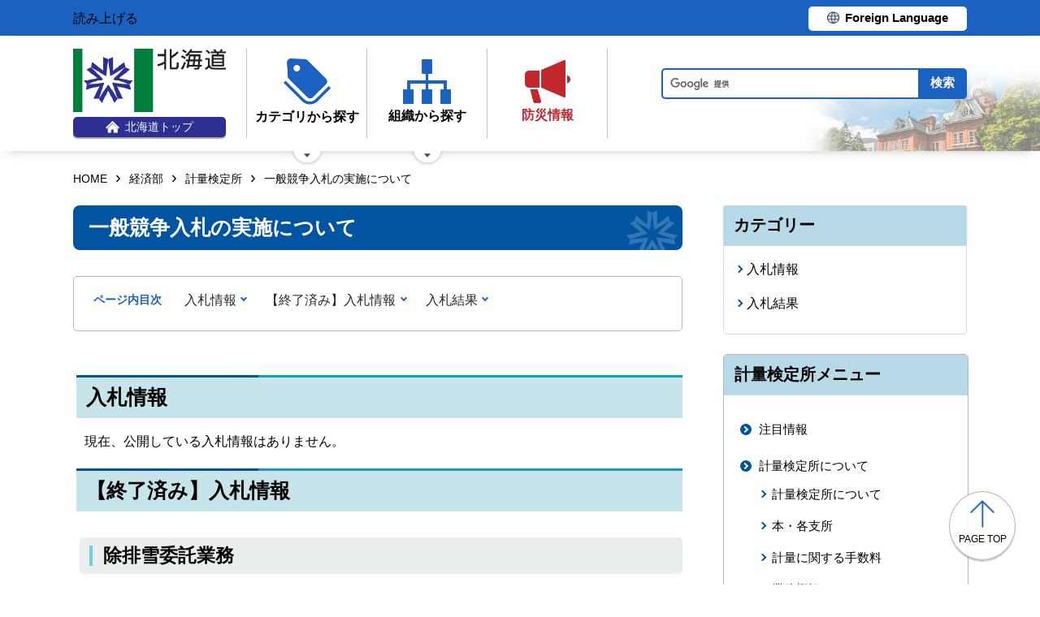

--- FILE ---
content_type: text/html; charset=UTF-8
request_url: http://www.pref.hokkaido.lg.jp.cache.yimg.jp/kz/krk/nyusatu.html
body_size: 6927
content:
<!doctype html>
<html lang="ja">

<head>
<meta charset="UTF-8" />
<title>一般競争入札の実施について - 経済部計量検定所</title>
<link rel="stylesheet" media="all" href="/assets/cms/public.css" />
<script src="/assets/cms/public.js"></script>
<script>
//<![CDATA[

  SS.config = {"site_url":"/","kana_url":"/kana/","translate_url":"/translate/","theme":{"white":{"css_path":null,"name":"白","font_color":null,"background_color":null},"blue":{"css_path":null,"name":"青","font_color":"#FFFFFF","background_color":"#0066CC"},"black":{"css_path":"/css/black.css","name":"黒","font_color":null,"background_color":null}},"recommend":{}};

//]]>
</script><meta name="keywords" content="計量検定所, 入札, 札幌市南区" />
<meta name="description" content="北海道計量検定所の入札情報を公表しています。" />

	<meta name="viewport" content="width=device-width">
    <link href="/css/style.css" media="all" rel="stylesheet" />
    <link href="/css/style-o.css" media="all" rel="stylesheet" />
    <script src="/js/common.js"></script>
    <!--
<script>
(function(d) {
  var config = {
    kitId: 'ziw5cbt',
    scriptTimeout: 3000,
    async: true
  },
  h=d.documentElement,t=setTimeout(function(){h.className=h.className.replace(/\bwf-loading\b/g,"")+" wf-inactive";},config.scriptTimeout),tk=d.createElement("script"),f=false,s=d.getElementsByTagName("script")[0],a;h.className+=" wf-loading";tk.src='https://use.typekit.net/'+config.kitId+'.js';tk.async=true;tk.onload=tk.onreadystatechange=function(){a=this.readyState;if(f||a&&a!="complete"&&a!="loaded")return;f=true;clearTimeout(t);try{Typekit.load(config)}catch(e){}};s.parentNode.insertBefore(tk,s)
})(document);
</script>

<script>
(function(d) {
  var config = {
    kitId: 'pax6zqs',
    scriptTimeout: 3000,
    async: true
  },
  h=d.documentElement,t=setTimeout(function(){h.className=h.className.replace(/\bwf-loading\b/g,"")+" wf-inactive";},config.scriptTimeout),tk=d.createElement("script"),f=false,s=d.getElementsByTagName("script")[0],a;h.className+=" wf-loading";tk.src='https://use.typekit.net/'+config.kitId+'.js';tk.async=true;tk.onload=tk.onreadystatechange=function(){a=this.readyState;if(f||a&&a!="complete"&&a!="loaded")return;f=true;clearTimeout(t);try{Typekit.load(config)}catch(e){}};s.parentNode.insertBefore(tk,s)
})(document);
</script>

<script>
 (function(d) {
   var config = {
     kitId: 'urw1nqv',
     scriptTimeout: 3000,
     async: true
   },
h=d.documentElement,t=setTimeout(function(){h.className=h.className.replace(/\bwf-loading\b/g,"")+" wf-inactive";},config.scriptTimeout),tk=d.createElement("script"),f=false,s=d.getElementsByTagName("script")[0],a;h.className+=" wf-loading";tk.src='https://use.typekit.net/'+config.kitId+'.js';tk.async=true;tk.onload=tk.onreadystatechange=function(){a=this.readyState;if(f||a&&a!="complete"&&a!="loaded")return;f=true;clearTimeout(t);try{Typekit.load(config)}catch(e){}};s.parentNode.insertBefore(tk,s)
 })(document);
</script>

<script>
(function(d) {
  var config = {
    kitId: 'jsw0pcp',
    scriptTimeout: 3000,
    async: true
  },
  h=d.documentElement,t=setTimeout(function(){h.className=h.className.replace(/\bwf-loading\b/g,"")+" wf-inactive";},config.scriptTimeout),tk=d.createElement("script"),f=false,s=d.getElementsByTagName("script")[0],a;h.className+=" wf-loading";tk.src='https://use.typekit.net/'+config.kitId+'.js';tk.async=true;tk.onload=tk.onreadystatechange=function(){a=this.readyState;if(f||a&&a!="complete"&&a!="loaded")return;f=true;clearTimeout(t);try{Typekit.load(config)}catch(e){}};s.parentNode.insertBefore(tk,s)
})(document);
</script>
-->
    <script src="https://cdn1.readspeaker.com/script/8605/webReader/webReader.js?pids=wr&amp;forceAdapter=ioshtml5&amp;disable=translation,lookup" type="text/javascript" id="rs_req_Init"></script>
<script type="text/javascript">window.rsConf = { general: { usePost: true } };</script> 
  



</head>

<body id="body--kz-krk-nyusatu" class="body--kz body--kz-krk">

    <div id="page" class="lower-page">
      <div id="tool">
  <div class="inner">
    <div class="voice-tool">
      <div id="readspeaker_button1" class="rs_skip rsbtn rs_preserve">
        <a href="https://app-eas.readspeaker.com/cgi-bin/rsent?customerid=8605&amp;lang=ja_jp&amp;readid=main&amp;url=" title="音声で読み上げる" rel="nofollow" class="rsbtn_play" accesskey="L">
          <span class="rsbtn_left rsimg rspart"><span class="rsbtn_text"><span>読み上げる</span></span></span>
          <span class="rsbtn_right rsimg rsplay rspart"></span>
        </a>
      </div>
    </div>
    <div class="lang-tool"><a class="linkBtn" href="/foreign/translate.html"><span>Foreign Language</span></a></div>
  </div>
</div>

      <header id="head">
        <div class="inner">
          <div class="site-head-l">
            <div class="site-id">
              <div id="MainSkip"><a href="#main">メインコンテンツへ移動</a></div>
<div class="logo"><a href="/"><img src="/img/logo.png" alt="" width="188" height="78"/><span class="top"><img src="/img/ic-hokkaido-top.png" alt="" width="17" height="15" /><span>北海道トップ</span></span></a></div>
            </div>
            <div class="site-menu">
              <nav id="navi">
  <ul class="nav-item">
    <li class="navi-cat"><a href="/category/index.html"><span class="navi-btn"><img src="/img/ic-category.png" alt="" width="58" height="57" /><span class="text">カテゴリから探す</span></span></a>
      <span class="nav-sub">
        <ul class="nav-list">
          <li><a href="/category/d001/">公募・意見募集</a></li>
          <li><a href="/category/d002/">申請・手続き</a></li>
          <li><a href="/category/d003/">入札・調達・売却</a></li>
          <li><a href="/category/d004/">採用・試験・資格</a></li>
          <li><a href="/category/d005/">イベント・講習会・お知らせ</a></li>
          <li><a href="/category/d006/">総合案内・道政情報・税</a></li>
          <li><a href="/category/d007/">防災・くらし・人権・環境</a></li>
          <li><a href="/category/d008/">観光・道立施設・文化・スポーツ・国際</a></li>
          <li><a href="/category/d009/">健康・医療・福祉</a></li>
          <li><a href="/category/d010/">子育て・教育</a></li>
          <li><a href="/category/d011/">経済・雇用・産業</a></li>
          <li><a href="/category/d012/">まちづくり・地域振興</a></li>
        </ul>
      </span>
    </li>
    <li class="navi-org"><a href="/soshiki.html"><span class="navi-btn"><img src="/img/ic-organization.png" alt="" width="59" height="55" /><span class="text">組織から探す</span></span></a>
      <span class="nav-sub">
        <ul class="nav-list">
          <li><a href="/soshiki/index.html">本庁各部・局・行政委員会</a></li>
          <li><a href="/gyosei/shicho/index.html">14総合振興局・振興局</a></li>
          <li><a href="https://www.gikai.pref.hokkaido.lg.jp/" class="internal">北海道議会</a></li>
          <li><a href="https://www.dokyoi.pref.hokkaido.lg.jp/" class="internal">北海道教育委員会</a></li>
          <li><a href="/link/do_kikan/index.html">出先機関、関係機関など</a></li>
          <li><a href="/soshiki.html">関連組織</a></li>
          <li><a href="/soshiki.html">関連リンク</a></li>
        </ul>
      </span>
    </li>
    <li class="navi-bosai"><a href="/sm/ktk/saigai-bousai.html"><span class="navi-btn"><img src="/img/ic-saigaiBosai.png" alt="" width="56" height="53" /><span class="text">防災<br />情報</span></span></a></li>
  </ul>
</nav>
            </div>
          </div>
          <div class="site-head-r">
            <div id="bosai"><ul></ul></div><!--only mb-->
            <div id="search-btn"><button type="button"><img class="s-open" src="/img/ic-search-mb.png" alt="" width="34" height="34" /><img class="s-close" src="/img/ic-search-close.png" alt="" width="28" height="28" /><span>検索</span></button></div><!--only mb-->
            <form id="cse-search-box" action="/search.html">
  <input name="cx" type="hidden" value="015791192620576126433:bnwztabap_w">
  <input name="ie" type="hidden" value="UTF-8">
  <input name="q" class="search-box">
  <input name="sa" class="search-button" type="submit" value="検索">
</form>
<script type="text/javascript" src="https://www.google.com/cse/brand?form=cse-search-box&lang=ja"></script>
            <div id="menu-btn"><a href="javascript:void(0);"><span></span><span></span><span></span><em class="open">メニュー</em><em class="close">閉じる</em></a></div><!--only mb-->
            <div id="gnavi"></div><!--only mb-->
          </div>
        </div><!--.inner-->
      </header>

      <div id="breadcrumb" class="inner">
        <div class="crumbs">
    <div class="crumb" itemscope itemtype="http://schema.org/BreadcrumbList">
      <span class="page" itemprop="itemListElement" itemscope itemtype="http://schema.org/ListItem"><span itemprop="name"><a itemprop="item" href="/">HOME</a></span><meta itemprop="position" content="1"></span><span class="separator">&rsaquo;</span><span class="page" itemprop="itemListElement" itemscope itemtype="http://schema.org/ListItem"><span itemprop="name"><a itemprop="item" href="/kz/">経済部</a></span><meta itemprop="position" content="2"></span><span class="separator">&rsaquo;</span><span class="page" itemprop="itemListElement" itemscope itemtype="http://schema.org/ListItem"><span itemprop="name"><a itemprop="item" href="/kz/krk/">計量検定所</a></span><meta itemprop="position" content="3"></span><span class="separator">&rsaquo;</span><span class="page" itemprop="itemListElement" itemscope itemtype="http://schema.org/ListItem"><span itemprop="name">一般競争入札の実施について</span><meta itemprop="position" content="4"></span>
    </div>
</div>

      </div><!--.inner-->
      <div class="voice-wrap inner"></div> <!--.inner only mb-->

      <main id="main" class="doc">
        <div id="wrap" class="inner">

          <div id="main-wrap">
            <header><h1 id="page-header" class="middle"><span>一般競争入札の実施について</span></h1></header>
            <div class="contents">
              <div class="yield">
                <!-- layout_yield -->    
    
    
    
    
    
    
    
    
    
    
    
    
    <article class="body">

  <div class="ss-alignment ss-alignment-flow"><h2 class="slvzr-first-child">入札情報</h2></div><div class="ss-alignment ss-alignment-flow">
  <p>現在、公開している入札情報はありません。</p>
</div><div class="ss-alignment ss-alignment-flow"><h2 class="slvzr-first-child">【終了済み】入札情報</h2></div><div class="ss-alignment ss-alignment-flow"><h3>除排雪委託業務</h3></div><div class="ss-alignment ss-alignment-flow"><ol><li>入札参加資格審査申請期間：令和7年11月6日(木)～11月13日(木)</li>
<li>入札日時：令和7年11月21日(金)午前10時00分</li>
<li>入札場所：北海道計量検定所会議室</li></ol></div><div class="ss-alignment ss-alignment-flow">
  <p><a href="/fs/1/2/5/6/3/6/8/2/_/%E9%96%A2%E4%BF%82%E6%9B%B8%E9%A1%9E%E4%B8%80%E5%BC%8F.zip">関係書類一式 (ZIP 1.62MB)</a></p>
</div><div class="ss-alignment ss-alignment-flow">
  <p><a href="/fs/1/2/5/6/3/6/8/3/_/R7%20%E9%99%A4%E6%8E%92%E9%9B%AA%E6%A5%AD%E5%8B%99%E5%85%A5%E6%9C%AD%E8%80%85%E5%8F%8A%E3%81%B3%E5%85%A5%E6%9C%AD%E7%B5%90%E6%9E%9C%E4%B8%80%E8%A6%A7%E8%A1%A8.pdf">入札結果 (PDF 379KB)</a></p>
</div><div class="ss-alignment ss-alignment-flow"><h3>北海道計量検定所北見支所庁舎等清掃業務</h3></div><div class="ss-alignment ss-alignment-flow"><ol><li>入札参加資格審査申請期間：令和7年3月4日(火)～3月11日(火)</li>
<li>入札日時：令和7年3月19日(水)午前9時30分（郵送の場合は、令和7年3月18日(火)必着）</li>
<li>入札場所：北海道計量検定所会議室</li></ol></div><div class="ss-alignment ss-alignment-flow">
  <p><a href="/fs/1/2/5/6/3/6/8/4/_/01_%E5%85%AC%E5%91%8A%E3%83%BB%E8%B3%87%E6%A0%BC%E7%94%B3%E8%AB%8B%E6%9B%B8%E7%AD%89.zip">01_公告・資格申請書等 (ZIP 473KB)</a></p>
</div><div class="ss-alignment ss-alignment-flow">
  <p><a href="/fs/1/2/5/6/3/6/8/5/_/02_%E5%A5%91%E7%B4%84%E6%9B%B8(%E6%A1%88).zip">02_契約書(案) (ZIP 822KB)</a></p>
</div><div class="ss-alignment ss-alignment-flow">
  <p><a href="/fs/1/2/5/6/3/6/8/6/_/%E5%85%A5%E6%9C%AD%E7%B5%90%E6%9E%9C.pdf">入札結果 (PDF 83.7KB)</a></p>
</div><div class="ss-alignment ss-alignment-flow"><h3>庁舎等清掃業務</h3></div><div class="ss-alignment ss-alignment-flow"><ol><li>入札参加資格審査申請期間：令和7年2月17日(月)～3月3日(月)</li>
<li>入札日時：令和7年3月12日(水)午前9時30分</li>
<li>入札場所：北海道計量検定所会議室</li></ol></div><div class="ss-alignment ss-alignment-flow">
  <p><a href="/fs/1/2/5/6/3/6/8/7/_/01_%E5%85%AC%E5%91%8A%E3%83%BB%E8%B3%87%E6%A0%BC%E7%94%B3%E8%AB%8B%E6%9B%B8%E7%AD%89.zip">01_公告・資格申請書等 (ZIP 480KB)</a></p>
</div><div class="ss-alignment ss-alignment-flow">
  <p><a href="/fs/1/2/5/6/3/6/8/8/_/02_%E5%A5%91%E7%B4%84%E6%9B%B8(%E6%A1%88).zip">02_契約書(案) (ZIP 1.27MB)</a></p>
</div><div class="ss-alignment ss-alignment-flow">
  <p><a href="/fs/1/2/5/6/3/6/8/9/_/%E5%85%A5%E6%9C%AD%E7%B5%90%E6%9E%9C.pdf">入札結果 (PDF 94.2KB)</a></p>
</div><div class="ss-alignment ss-alignment-flow"><h3>複写機の賃貸借契約</h3></div><div class="ss-alignment ss-alignment-flow"><ol><li>入札参加資格審査申請期間：令和7年1月7日(火)～同年1月29日(水)</li>
<li>入札日時：令和7年2月10日(月)午前11時00分</li>
<li>入札場所：北海道計量検定所会議室</li></ol></div><div class="ss-alignment ss-alignment-flow">
  <p><a href="/fs/1/2/5/6/3/6/9/0/_/%E9%96%A2%E4%BF%82%E6%9B%B8%E9%A1%9E%E4%B8%80%E5%BC%8F%20(ZIP)%20%E3%83%95%E3%82%A9%E3%83%AB%E3%83%80%E3%83%BC.zip">関係書類一式 (ZIP 590KB)</a></p>
</div><div class="ss-alignment ss-alignment-flow"><p><strong>○令和7年(2025年)1月7日付け北海道計量検定所告示第4号の入札日程を次のとおり</strong></p>

<p><strong>　変更します。なお、時間に変更はありません。</strong></p></div><div class="ss-alignment ss-alignment-flow">
  <p>入札日時：令和7年（2025年）2月25日(火)午前11時00分</p>
</div><div class="ss-alignment ss-alignment-flow">
  <p><a href="/fs/1/2/5/6/3/6/9/1/_/%E5%91%8A%E7%A4%BA%E7%AC%AC5%E5%8F%B7.pdf">告示(北海道計量検定所告示第5号) (PDF 346KB)</a></p>
</div><div class="ss-alignment ss-alignment-flow">
  <p><a href="/fs/1/2/5/6/3/6/9/2/_/%E7%B5%90%E6%9E%9C%E4%B8%80%E8%A6%A7%E8%A1%A8.pdf">入札結果 (PDF 79.6KB)</a></p>
</div><div class="ss-alignment ss-alignment-flow"><h3>飲料用自動販売機設置事業者の公募</h3></div><div class="ss-alignment ss-alignment-flow"><ol><li>申請期間：令和6年2月5日(月)～19日(月)</li>
<li>見積書の提出期間：令和6年3月1日(金)から12日(火)</li></ol></div><div class="ss-alignment ss-alignment-flow">
  <p><a href="/fs/1/2/5/6/3/6/9/3/_/%E9%96%A2%E4%BF%82%E6%9B%B8%E9%A1%9E%E4%B8%80%E5%BC%8F.zip">関係書類一式 (ZIP 1.73MB)</a></p>
</div><div class="ss-alignment ss-alignment-flow"><h2 class="slvzr-first-child">入札結果</h2></div><div class="ss-alignment ss-alignment-flow"><h3>令和6年度契約分</h3></div><div class="ss-alignment ss-alignment-flow">
  <p><a href="/fs/1/2/5/6/3/6/9/4/_/R6%E9%99%A4%E6%8E%92%E9%9B%AA%E6%A5%AD%E5%8B%99%E5%85%A5%E6%9C%AD%E7%B5%90%E6%9E%9C.pdf">除排雪業務 (PDF 271KB)</a></p>
</div><div class="ss-alignment ss-alignment-flow">
  <p><a href="/fs/1/2/5/6/3/6/9/5/_/%E7%B5%90%E6%9E%9C%E4%B8%80%E8%A6%A7%E8%A1%A8.pdf">複写機の賃貸借契約 (PDF 79.6KB)</a></p>
</div><div class="ss-alignment ss-alignment-flow">
  <p><a href="/fs/1/2/5/6/3/6/9/6/_/%E5%85%A5%E6%9C%AD%E7%B5%90%E6%9E%9C.pdf">庁舎等清掃業務 (PDF 94.2KB)</a></p>
</div><div class="ss-alignment ss-alignment-flow">
  <p><a href="/fs/1/2/5/6/3/6/9/7/_/%E5%85%A5%E6%9C%AD%E7%B5%90%E6%9E%9C.pdf">北見支所庁舎等清掃業務 (PDF 83.7KB)</a></p>
</div><div class="ss-alignment ss-alignment-flow">
  <p><a href="/fs/1/2/5/6/3/6/9/8/_/%E6%8C%87%E5%90%8D%E9%81%B8%E8%80%83%E5%A7%94%E5%93%A1%E4%BC%9A%E7%B5%90%E6%9E%9C(%E5%A4%A7%E5%9E%8B%E3%81%AF%E3%81%8B%E3%82%8A%E5%AE%9A%E6%9C%9F%E6%A4%9C%E6%9F%BB%E6%A5%AD%E5%8B%99).pdf">指名選考委員会結果（大型はかり定期検査業務） (PDF 76.4KB)</a></p>
</div><div class="ss-alignment ss-alignment-flow"><h3>令和５年度契約分</h3></div><div class="ss-alignment ss-alignment-flow">
  <p><a href="/fs/1/2/5/6/3/6/9/9/_/%E5%85%A5%E6%9C%AD%E7%B5%90%E6%9E%9C.pdf">清掃業務 (PDF 92.3KB)</a></p>
</div><div class="ss-alignment ss-alignment-flow">
  <p><a href="/fs/1/2/5/6/3/7/0/0/_/R5%E9%99%A4%E6%8E%92%E9%9B%AA%E6%A5%AD%E5%8B%99%E5%85%A5%E6%9C%AD%E7%B5%90%E6%9E%9C.pdf">除排雪委託業務 (PDF 276KB)</a></p>
</div><div class="ss-alignment ss-alignment-flow">
  <p><a href="/fs/1/2/5/6/3/7/0/1/_/%E6%8C%87%E5%90%8D%E9%81%B8%E8%80%83%E5%A7%94%E5%93%A1%E4%BC%9A%E7%B5%90%E6%9E%9C(%E5%A4%A7%E5%9E%8B%E3%81%AF%E3%81%8B%E3%82%8A%E5%AE%9A%E6%9C%9F%E6%A4%9C%E6%9F%BB%E6%A5%AD%E5%8B%99).pdf">指名選考委員会結果（大型はかり定期検査業務） (PDF 67KB)</a></p>
</div><div class="ss-alignment ss-alignment-flow"><h3>令和4年度契約分</h3></div><div class="ss-alignment ss-alignment-flow">
  <p><a href="/fs/1/2/5/6/3/7/0/2/_/%E6%B8%85%E6%8E%83%E6%A5%AD%E5%8B%99.pdf">清掃業務 (PDF 100KB)</a></p>
</div><div class="ss-alignment ss-alignment-flow">
  <p><a href="/fs/1/2/5/6/3/7/0/3/_/R4%E9%99%A4%E6%8E%92%E9%9B%AA%E6%A5%AD%E5%8B%99%E5%85%A5%E6%9C%AD%E7%B5%90%E6%9E%9C.pdf">除排雪委託業務 (PDF 271KB)</a></p>
</div><div class="ss-alignment ss-alignment-flow">
  <p><a href="/fs/1/2/5/6/3/7/0/4/_/%E7%B5%90%E6%9E%9C%E5%85%AC%E8%A1%A8.pdf">随意契約結果一覧 (PDF 43.1KB)</a></p>
</div><div class="ss-alignment ss-alignment-flow">
  <p><a href="/fs/1/2/5/6/3/7/0/5/_/05%20%E9%81%B8%E8%80%83%E9%81%8E%E7%A8%8B%E4%B8%80%E8%A6%A7%E8%A1%A8.pdf">指名選考委員会結果（大型はかり定期検査業務） (PDF 65.8KB)</a></p>
</div><div class="ss-alignment ss-alignment-flow"><h3>令和3年度契約分</h3></div><div class="ss-alignment ss-alignment-flow">
  <p><a href="/fs/1/2/5/6/3/7/0/6/_/%E5%85%A5%E6%9C%AD%E7%B5%90%E6%9E%9C(R4%E8%A8%88%E9%87%8F%E6%A4%9C%E5%AE%9A%E6%89%80%E6%B8%85%E6%8E%83).pdf">清掃業務 (PDF 34.6KB)</a></p>
</div><div class="ss-alignment ss-alignment-flow">
  <p><a href="/fs/1/2/5/6/3/7/0/7/_/R3%E9%99%A4%E6%8E%92%E9%9B%AA%E7%B5%90%E6%9E%9C%E4%B8%80%E8%A6%A7%E8%A1%A8.pdf">除排雪委託業務 (PDF 37.1KB)</a></p>
</div><div class="ss-alignment ss-alignment-flow">
  <p><a href="/fs/1/2/5/6/3/7/0/8/_/R3%E5%85%AC%E8%A1%A8%20%E9%9A%8F%E6%84%8F%E5%A5%91%E7%B4%84%E7%B5%90%E6%9E%9C%E4%B8%80%E8%A6%A7.pdf">随意契約結果一覧 (PDF 89KB)</a></p>
</div><div class="ss-alignment ss-alignment-flow">
  <p><a href="/fs/1/2/5/6/3/7/0/9/_/R3%E5%85%AC%E8%A1%A8%E9%81%B8%E8%80%83%E9%81%8E%E7%A8%8B.pdf">指名選考委員会結果（計量証明検査設備賃貸借契約） (PDF 43.3KB)</a></p>
</div><div class="ss-alignment ss-alignment-flow">
  <p><a href="/fs/1/2/5/6/3/7/1/0/_/04%20%E9%81%B8%E8%80%83%E9%81%8E%E7%A8%8B%E4%B8%80%E8%A6%A7%E8%A1%A8.pdf">指名選考委員会結果（大型はかり定期検査業務） (PDF 67KB)</a></p>
</div><div class="ss-alignment ss-alignment-flow"><h3>令和2年度契約分</h3></div><div class="ss-alignment ss-alignment-flow">
  <p><a href="/fs/1/2/5/6/3/7/1/1/_/R2%E9%9A%8F%E5%A5%91.pdf">随意契約結果一覧 (PDF 29.1KB)</a></p>
</div><div class="ss-alignment ss-alignment-flow">
  <p><a href="/fs/1/2/5/6/3/7/1/2/_/%E9%81%B8%E8%80%83%E9%81%8E%E7%A8%8B%E4%B8%80%E8%A6%A7%E8%A1%A8(R3.%E5%A4%A7%E5%9E%8B%E3%81%AF%E3%81%8B%E3%82%8A).pdf">指名選考委員会結果（大型はかり定期検査業務） (PDF 54.8KB)</a></p>
</div><div class="ss-alignment ss-alignment-flow">
  <p><a href="/fs/1/2/5/6/3/7/1/3/_/R3%E6%A9%9F%E6%A2%B0%E8%AD%A6%E5%82%99%E7%B5%90%E6%9E%9C(%E8%A8%88%E9%87%8F).pdf">機械警備業務 (PDF 28.7KB)</a></p>
</div><div class="ss-alignment ss-alignment-flow">
  <p><a href="/fs/1/2/5/6/3/7/1/4/_/R3%E6%B8%85%E6%8E%83%E7%B5%90%E6%9E%9C(%E8%A8%88%E9%87%8F).pdf">清掃業務 (PDF 37.4KB)</a></p>
</div>

</article>
    <section class="categories">
  <header><h2>カテゴリー</h2></header>
  <div class="nodes">
    <ul>
      <li><a href="/news/nyusatsu/">入札情報</a></li>
      <li><a href="/category/d003/c006/s013/">入札結果</a></li>
    </ul>
  </div>
</section>

    

<section class="section_categories">
  <header><h2>計量検定所のカテゴリ</h2></header>
  <div class="nodes">
    <ul>
        <li><a href="/kz/krk/keiryo09/">入札のお知らせ</a></li>
    </ul>
  </div>
</section>

    
    
    
    
    









  <footer class="contact">
    <h2>お問い合わせ</h2>
      <p class="group">経済部計量検定所</p>
      <p class="address-group"><span class="postal-code">〒005-0805</span><span class="address">札幌市南区川沿5条1丁目1番1号</span></p>
      <dl class="tel"><dt>電話:</dt><dd><a href="tel:0115721771">011-572-1771</a></dd></dl>
      <dl class="fax"><dt>Fax:</dt><dd>011-572-6215</dd></dl>
      <div class="inquiry-form"><a href="/inquiry/?group=186&amp;page=22441">お問い合わせフォーム</a></div>
  </footer>

    
    
    
    
    
    
    
    
    
    
    
    

<!-- /layout_yield -->
                <div class="uppate-date"><time datetime="2025-11-26">2025年11月26日</time></div>
              </div><!--.yield-->
              <nav class="ss-adobe-reader" style="display: none">Adobe Reader</nav>
            </div><!--.contents-->
            <div class="cc-license">
  <a href="/site-info/sitepolicy.html#chapter-4"><img src="/img/cc-by.png" alt="cc-by" width="88" height="31" /></a>
</div>
          </div><!--#main-wrap-->

          <div id="side-wrap">
            <!-- hs -->
            
            <!-- sm -->
            
            <!-- ss -->
            
            <!-- ks -->
            
            <!-- hf -->
            
            <!-- kz -->
            
              
<div class="section-category-nodes nodes">
  <section class="ka-cat-list">
    <header><h2>計量検定所メニュー</h2></header>
    <div class="ka-cat-contents">
        <ul class="parent">
          <li class="a0000">
            <a href="/kz/krk/a0000/">注目情報</a>
            <ul>
            </ul>
          </li>
        </ul>
        <ul class="parent">
          <li class="keiryo01">
            <a href="/kz/krk/keiryo01/">計量検定所について</a>
            <ul>
                <li class="keiryo0101"><a href="/kz/krk/keiryo01/keiryo0101/">計量検定所について</a></li>
                <li class="keiryo0102"><a href="/kz/krk/keiryo01/keiryo0102/">本・各支所</a></li>
                <li class="keiryo0103"><a href="/kz/krk/keiryo01/keiryo0103/">計量に関する手数料</a></li>
                <li class="keiryo0104"><a href="/kz/krk/keiryo01/keiryo0104/">業務概況</a></li>
            </ul>
          </li>
        </ul>
        <ul class="parent">
          <li class="keiryo02">
            <a href="/kz/krk/keiryo02/">メーターの有効期限</a>
            <ul>
            </ul>
          </li>
        </ul>
        <ul class="parent">
          <li class="keiryo03">
            <a href="/kz/krk/keiryo03/">はかりの定期検査</a>
            <ul>
            </ul>
          </li>
        </ul>
        <ul class="parent">
          <li class="keiryo04">
            <a href="/kz/krk/keiryo04/">自動はかりについて</a>
            <ul>
            </ul>
          </li>
        </ul>
        <ul class="parent">
          <li class="keiryo05">
            <a href="/kz/krk/keiryo05/">商品量目制度</a>
            <ul>
            </ul>
          </li>
        </ul>
        <ul class="parent">
          <li class="keiryou14">
            <a href="/kz/krk/keiryou14/">特定計量器の製造・修理・販売</a>
            <ul>
            </ul>
          </li>
        </ul>
        <ul class="parent">
          <li class="keiryo06">
            <a href="/kz/krk/keiryo06/">計量証明事業</a>
            <ul>
            </ul>
          </li>
        </ul>
        <ul class="parent">
          <li class="keiryo07">
            <a href="/kz/krk/keiryo07/">計量管理に関する試験</a>
            <ul>
            </ul>
          </li>
        </ul>
        <ul class="parent">
          <li class="keiryo08">
            <a href="/kz/krk/keiryo08/">各種申請・届出</a>
            <ul>
            </ul>
          </li>
        </ul>
        <ul class="parent">
          <li class="keiryo09">
            <a href="/kz/krk/keiryo09/">入札のお知らせ</a>
            <ul>
            </ul>
          </li>
        </ul>
        <ul class="parent">
          <li class="keiryo13">
            <a href="/kz/krk/keiryo13/">計量記念日</a>
            <ul>
            </ul>
          </li>
        </ul>
        <ul class="parent">
          <li class="keiryo10">
            <a href="/kz/krk/keiryo10/">ギャラリー</a>
            <ul>
            </ul>
          </li>
        </ul>
        <ul class="parent">
          <li class="keiryo11">
            <a href="/kz/krk/keiryo11/">関係機関リンク集</a>
            <ul>
            </ul>
          </li>
        </ul>
        <ul class="parent">
          <li class="keiryo12">
            <a href="/kz/krk/keiryo12/">その他</a>
            <ul>
                <li class="keiryo1201"><a href="/kz/krk/keiryo12/keiryo1201/">特定市</a></li>
                <li class="keiryo1202"><a href="/kz/krk/keiryo12/keiryo1202/">審査基準等の公表</a></li>
                <li class="keiryo1203"><a href="/kz/krk/keiryo12/keiryo1203/">適正計量管理事業所制度について</a></li>
                <li class="keiryo1204"><a href="/kz/krk/keiryo12/keiryo1204/">照度計について</a></li>
            </ul>
          </li>
        </ul>
    </div>
  </section>
</div>

            
            <!-- ns -->
            
            <!-- sr -->
            
            <!-- kn -->
            
            <!-- st -->
            
            <!-- kg -->
            
            <!-- db -->
            
            <!-- kj -->
            
            <!-- hj -->
            
            <!-- rd -->
            
            <!-- ki -->
            
            <!-- covid-19 -->
            

            <div class="side-banner-pref">
              <a href="https://www.misasal-hokkaido.jp/" target="_blank" rel="noopener noreferrer">
                <img src="/img/sidebanner_misasal.png" alt="北海道庁メディアポータルサイト　ミササル">
              </a>
            </div>

          </div><!--#side-wrap-->

        </div><!--.wrap .inner-->
      </main><!-- /#main -->

      <p id="scrollTop"><a href="#page"><img src="/img/ic-pagetop.png" alt="" width="30" height="34" /><span lang="en">page top</span></a></p>
      <footer id="foot">
        <nav id="footer-navi">
  <div class="inner">
    <div class="fnav-btn">
      <p class="fnav-contact"><a href="/site-info/contact.html">お問合せ・相談窓口</a></p>
      <p class="fnav-guide"><a href="/chosha/index.html">庁舎のご案内</a></p>
    </div>
    <ul>
      <li><a href="/site-info/sitepolicy.html">サイトポリシー</a></li>
      <li><a href="/site-info/kojinjoho.html">個人情報の取扱いについて </a></li>
      <li><a href="/sitemap/index.html">サイトマップ</a></li>
      <li><a href="/ss/dtf/opendata/opendata.html">北海道のオープンデータの取組</a></li>
    </ul>
  </div><!--.inner-->
</nav>
<address>
  <div class="inner">
    <span class="addr">〒060-8588&nbsp;<br />札幌市中央区北3条西6丁目&nbsp;&nbsp;<br />電話番号 <span><a href="tel:0112314111">011-231-4111</a></span>（総合案内）</span>
    <span class="work-time">一般的な業務時間：8時45分から17時30分<br />（土日祝日および12月29日～1月3日はお休み）</span>
    <span class="corp-num">法人番号：7000020010006</span>
  </div>
</address>
        <div id="copyright"><small>&copy; 2021 HOKKAIDO GOVERNMENT</small></div>
      </footer>

    </div><!-- /#page -->
  </body>

</html>
